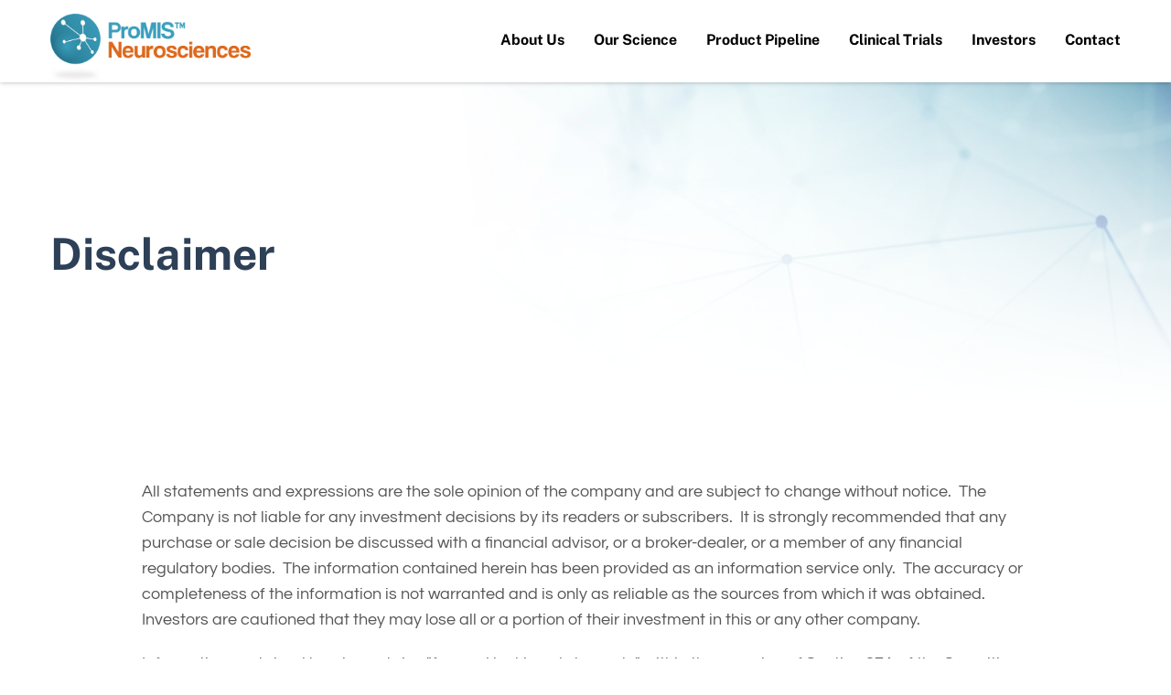

--- FILE ---
content_type: text/html; charset=UTF-8
request_url: https://www.promisneurosciences.com/disclaimer
body_size: 5738
content:
<!DOCTYPE html>
<html lang="en">
    <head>
        <meta http-equiv="x-ua-compatible" content="ie=edge">
        <meta charset="utf-8">
                        <link rel="alternate" type="application/rss+xml" title="ProMIS Neurosciences, Inc. - Recent News" href="https://www.promisneurosciences.com/news-media/press-releases/rss" />
                
        <title>Disclaimer :: ProMIS Neurosciences, Inc. (PMN)</title>
        
        <link rel="canonical" href="https://www.promisneurosciences.com/disclaimer">
<meta property="og:url" content="https://www.promisneurosciences.com/disclaimer">


<meta property="og:site_name" content="ProMIS Neurosciences, Inc.">
<meta property="og:title" content="Disclaimer">
<meta property="og:type" content="website">

<meta property="og:image" content="https://d1io3yog0oux5.cloudfront.net/_a50bd2ea470fc612b9fdd7c2ae3943ce/promisneurosciences/db/950/7857/social_image_resized.jpg">
<meta name="twitter:card" content="summary_large_image">




<script type="application/ld+json">
	{"@context":"http:\/\/schema.org","@type":"Corporation","name":"ProMIS Neurosciences, Inc.","address":{"@type":"PostalAddress","streetAddress":"1920 Yonge Street Suite 200","addressLocality":"Toronto, ON","postalCode":"M4S 3E2","addressCountry":"Canada"},"legalName":"ProMIS Neurosciences, Inc.","description":"ProMIS\u2122 Neurosciences, Inc. (Nasdaq: PMN), is a clinical-stage biotechnology company focused on generating and developing antibody therapeutics selectively targeting toxic misfolded proteins in neurodegenerative diseases such as Alzheimer\u2019s disease (AD), amyotrophic lateral sclerosis (ALS) and Parkinson\u2019s disease (PD). The Company has offices in Toronto, Ontario, and Cambridge, Massachusetts.","tickerSymbol":": PMN","url":"https:\/\/www.promisneurosciences.com","logo":"https:\/\/d1io3yog0oux5.cloudfront.net\/_a50bd2ea470fc612b9fdd7c2ae3943ce\/promisneurosciences\/logo.png","image":"https:\/\/d1io3yog0oux5.cloudfront.net\/_a50bd2ea470fc612b9fdd7c2ae3943ce\/promisneurosciences\/db\/950\/7857\/social_image_resized.jpg","sameAs":[]}</script>        <meta name="viewport" content="initial-scale=1.0, width=device-width">
        
                <link rel="preconnect" href="https://d1io3yog0oux5.cloudfront.net">
        <link rel="preconnect" href="https://qmod.quotemedia.com">
        
                        <link rel="stylesheet" href="https://d1io3yog0oux5.cloudfront.net/_a50bd2ea470fc612b9fdd7c2ae3943ce/promisneurosciences/files/theme/css/style.css">
                
                <link rel="shortcut icon" href="https://d1io3yog0oux5.cloudfront.net/_a50bd2ea470fc612b9fdd7c2ae3943ce/promisneurosciences/files/theme/images/favicons/favicon.ico">
        <link rel="apple-touch-icon" sizes="180x180" href="https://d1io3yog0oux5.cloudfront.net/_a50bd2ea470fc612b9fdd7c2ae3943ce/promisneurosciences/files/theme/images/favicons/apple-touch-icon.png">
        <link rel="icon" type="image/png" href="https://d1io3yog0oux5.cloudfront.net/_a50bd2ea470fc612b9fdd7c2ae3943ce/promisneurosciences/files/theme/images/favicons/favicon-32x32.png" sizes="32x32">
        <link rel="icon" type="image/png" href="https://d1io3yog0oux5.cloudfront.net/_a50bd2ea470fc612b9fdd7c2ae3943ce/promisneurosciences/files/theme/images/favicons/favicon-16x16.png" sizes="16x16">
        <link rel="manifest" href="https://d1io3yog0oux5.cloudfront.net/_a50bd2ea470fc612b9fdd7c2ae3943ce/promisneurosciences/files/theme/images/favicons/manifest.json">
        <link rel="mask-icon" href="https://d1io3yog0oux5.cloudfront.net/_a50bd2ea470fc612b9fdd7c2ae3943ce/promisneurosciences/files/theme/images/favicons/safari-pinned-tab.svg">
        <meta name="theme-color" content="#ffffff">  
    
        <script id="analyticsOptions" type="application/json">
{
    "domain": "promisneurosciences.com",
    "gaId": "UA-25237005-33"}
</script>
<script id="google-analytics" src="https://d1io3yog0oux5.cloudfront.net/_a50bd2ea470fc612b9fdd7c2ae3943ce/promisneurosciences/files/theme/js/aside/google-analytics/_js/all.js" ></script>        
        <script>
        var _iub = _iub || [];
        _iub.csConfiguration = {"ccpaAcknowledgeOnDisplay":false,"lang":"en","siteId":1062351,"enableCcpa":true,"countryDetection":true,"cookiePolicyId":88657700, "banner":{ "acceptButtonDisplay":true,"customizeButtonDisplay":true,"rejectButtonDisplay":true,"acceptButtonColor":"#0073CE","acceptButtonCaptionColor":"white","customizeButtonColor":"#DADADA","customizeButtonCaptionColor":"#4D4D4D","rejectButtonColor":"#0073CE","rejectButtonCaptionColor":"white","textColor":"black","backgroundColor":"white" }};
        </script>
        <script src="//cdn.iubenda.com/cs/ccpa/stub.js"></script>
        <script src="//cdn.iubenda.com/cs/iubenda_cs.js" charset="UTF-8" async></script>
    </head>    <body class="pg-12 page-type-default pg-overview-disclaimer ">
        <div class="general-wrapper">
            <nav id="header" class="affixed" aria-label="Main">
    <div id="skipLinks">
        <a href="#mainContent">Skip to main content</a>
                <a href="#footer">Skip to footer</a>
    </div>
        <div class="container">
        <div class="d-flex justify-content-between">
            <div class="logo">
                <a href="/">
                    <img src="https://d1io3yog0oux5.cloudfront.net/_a50bd2ea470fc612b9fdd7c2ae3943ce/promisneurosciences/files/theme/images/header-logo.png"
                        width="219"
                        height="75"
                        alt="ProMIS Neurosciences, Inc.">
                </a>
            </div>
            <a role="button" class="mobile-nav-trigger" id="showRight" aria-label="Expand main navigation"
                aria-controls="mobile-nav">
                <div class="meat"></div>
                <div class="meat"></div>
                <div class="meat"></div>
            </a>
            <div class="cbp-spmenu cbp-spmenu-vertical cbp-spmenu-right main-nav" id="mobile-nav">
                
<ul class="main-menu">
    <li class="sr-only"><a href="/">Home</a></li>
        <li class="has-children" data-submenu-id="submenu-about">
        <a href="/about" target="_self"
            >About Us</a>
                <ul id="submenu-about">
                        <li class="">
                <a href="/about" target="_self"
                    >Overview</a>
            </li>
                        <li class="">
                <a href="/about/management-team" target="_self"
                    >Management Team</a>
            </li>
                        <li class="">
                <a href="/about/board-of-directors" target="_self"
                    >Board of Directors</a>
            </li>
                        <li class="">
                <a href="/about/scientific-advisory-board" target="_self"
                    >Scientific Advisory Board</a>
            </li>
                        <li class="">
                <a href="/about/clinical-advisory-board" target="_self"
                    >Clinical Advisory Board</a>
            </li>
                    </ul>
            </li>
        <li class="" data-submenu-id="submenu-our-science">
        <a href="/our-science" target="_self"
            >Our Science</a>
            </li>
        <li class="has-children" data-submenu-id="submenu-product-pipeline">
        <a href="/product-pipeline" target="_self"
            >Product Pipeline</a>
                <ul id="submenu-product-pipeline">
                        <li class="">
                <a href="/product-pipeline" target="_self"
                    >Overview</a>
            </li>
                        <li class="has-children">
                <a href="/product-pipeline/PMN310-Amyloid-Beta-Alzheimers-Disease" target="_self"
                    >PMN310 | Amyloid-Beta</a>
            </li>
                        <li class="has-children">
                <a href="/product-pipeline/PMN267-TDP-43-ALS-FTD-LATE" target="_self"
                    >PMN267  |  TDP-43</a>
            </li>
                        <li class="has-children">
                <a href="/product-pipeline/PMN442-Alpha-Syn-PD-MSA-DLB" target="_self"
                    >PMN442 | Alpha-Synuclein</a>
            </li>
                        <li class="has-children">
                <a href="/product-pipeline/vaccines" target="_self"
                    >Vaccines</a>
            </li>
                        <li class="">
                <a href="/product-pipeline/posters-publications" target="_self"
                    >Posters &amp; Publications</a>
            </li>
                    </ul>
            </li>
        <li class="" data-submenu-id="submenu-clinical-trials">
        <a href="/clinical-trials" target="_self"
            >Clinical Trials</a>
            </li>
        <li class="has-children" data-submenu-id="submenu-investors">
        <a href="/investors" target="_self"
            >Investors</a>
                <ul id="submenu-investors">
                        <li class="">
                <a href="/investors" target="_self"
                    >Overview</a>
            </li>
                        <li class="has-children">
                <a href="/investors/news-events" target="_self"
                    >News &amp; Events</a>
            </li>
                        <li class="has-children">
                <a href="/investors/company-information" target="_self"
                    >Company Info</a>
            </li>
                        <li class="">
                <a href="/investors/financial-results" target="_self"
                    >Financial Results</a>
            </li>
                        <li class="has-children">
                <a href="/investors/stock-data" target="_self"
                    >Stock Data</a>
            </li>
                        <li class="">
                <a href="http://www.sedar.com/DisplayProfile.do?lang=EN&amp;issuerType=03&amp;issuerNo=00022789" target="_blank"
                    rel="noopener">SEDAR</a>
            </li>
                        <li class="">
                <a href="/investors/sec-filings" target="_self"
                    >SEC Filings</a>
            </li>
                        <li class="has-children">
                <a href="/investors/corporate-governance" target="_self"
                    >Governance</a>
            </li>
                    </ul>
            </li>
        <li class="" data-submenu-id="submenu-contact">
        <a href="/contact" target="_self"
            >Contact</a>
            </li>
        </ul>            </div>
        </div>
    </div>
</nav>

            <header class="page-banner " style="background: url(https://d1io3yog0oux5.cloudfront.net/_a50bd2ea470fc612b9fdd7c2ae3943ce/promisneurosciences/files/theme/images/pagebanner-default.jpg);background-position: 50% 50%;background-repeat: no-repeat;background-size: cover;background-color: #333;">
    	<div class="container">
	    <div class="row">
	        <div class="col-lg-10">
	            <div class="text">
                    <h1>Disclaimer</h1>
                                            	    </div>
            </div>
        </div>
    </div>
    </header>                            
            <div class="container">
                <div class="row justify-content-center">
                    <div class="col-lg-10">
                                                <main id="mainContent" class="main-content">
                            <p>All statements and expressions are the sole opinion of the company and are subject to change without notice.&nbsp; The Company is not liable for any investment decisions by its readers or subscribers.&nbsp; It is strongly recommended that any purchase or sale decision be discussed with a financial advisor, or a broker-dealer, or a member of any financial regulatory bodies.&nbsp; The information contained herein has been provided as an information service only.&nbsp; The accuracy or completeness of the information is not warranted and is only as reliable as the sources from which it was obtained.&nbsp; Investors are cautioned that they may lose all or a portion of their investment in this or any other company.</p>
<p>Information contained herein contains "forward looking statements" within the meaning of Section 27A of the Securities Act of 1933, as amended and Section 21E of the Securities and Exchange Act of 1934, as amended.&nbsp; Any statements that express or involve discussions with respect to predictions, expectations, beliefs, plans, projections, objectives, goals, assumptions or future events or performance are not statements of historical facts and may be "forward looking statements".&nbsp; Forward looking statements are based on expectations, estimates and projections at the time the statements are made that involve a number of risks and uncertainties which could cause actual results or events to differ materially from those presently anticipated. Forward looking statements may be identified through the use of words such as "expects", "will", "anticipates", "estimates", "believes", or by statements indicating certain actions "may", "could", "should" or "might" occur.</p>                                                    </main>
                    </div>    
                </div>
            </div><!-- //container-->
            <footer id="footer" >
    <div class="footer-main">
        <div class="container">
            <div class="row justify-content-between align-items-center">
                <div class="col-md-auto">
                    <div class="footer-social">
                                                                        <a href="https://www.facebook.com/promisneuro" target="_blank" rel="noopener">
                                <span class="sr-only">Facebook</span>
                                                            <svg xmlns="http://www.w3.org/2000/svg" viewBox="0 0 320 512">
                                    <path d="M279.14 288l14.22-92.66h-88.91v-60.13c0-25.35 12.42-50.06 52.24-50.06h40.42V6.26S260.43 0 225.36 0c-73.22 0-121.08 44.38-121.08 124.72v70.62H22.89V288h81.39v224h100.17V288z"/>
                                </svg>
                                                        </a>
                                                                                                <a href="https://www.linkedin.com/company/10221691?trk=tyah&amp;trkInfo=clickedVertical%3Acompany%2CclickedEntityId%3A10221691%2Cidx%3A2-1-2%2CtarId%3A1447421350790%2Ctas%3Apromis%20neu" target="_blank" rel="noopener">
                                <span class="sr-only">Linkedin</span>
                                                            <svg xmlns="http://www.w3.org/2000/svg" viewBox="0 0 448 512">
                                    <path d="M100.28 448H7.4V148.9h92.88zM53.79 108.1C24.09 108.1 0 83.5 0 53.8a53.79 53.79 0 0 1 107.58 0c0 29.7-24.1 54.3-53.79 54.3zM447.9 448h-92.68V302.4c0-34.7-.7-79.2-48.29-79.2-48.29 0-55.69 37.7-55.69 76.7V448h-92.78V148.9h89.08v40.8h1.3c12.4-23.5 42.69-48.3 87.88-48.3 94 0 111.28 61.9 111.28 142.3V448z"/>
                                </svg>
                                                        </a>
                                                                                                <a href="https://open.spotify.com/show/4mbxrHKKJLoyFh35QKMSEd" target="_blank" rel="noopener">
                                <span class="sr-only">Spotify</span>
                                                            <svg xmlns="http://www.w3.org/2000/svg" viewBox="0 0 496 512">
                                    <path d="M248 8C111.1 8 0 119.1 0 256s111.1 248 248 248 248-111.1 248-248S384.9 8 248 8zm100.7 364.9c-4.2 0-6.8-1.3-10.7-3.6-62.4-37.6-135-39.2-206.7-24.5-3.9 1-9 2.6-11.9 2.6-9.7 0-15.8-7.7-15.8-15.8 0-10.3 6.1-15.2 13.6-16.8 81.9-18.1 165.6-16.5 237 26.2 6.1 3.9 9.7 7.4 9.7 16.5s-7.1 15.4-15.2 15.4zm26.9-65.6c-5.2 0-8.7-2.3-12.3-4.2-62.5-37-155.7-51.9-238.6-29.4-4.8 1.3-7.4 2.6-11.9 2.6-10.7 0-19.4-8.7-19.4-19.4s5.2-17.8 15.5-20.7c27.8-7.8 56.2-13.6 97.8-13.6 64.9 0 127.6 16.1 177 45.5 8.1 4.8 11.3 11 11.3 19.7-.1 10.8-8.5 19.5-19.4 19.5zm31-76.2c-5.2 0-8.4-1.3-12.9-3.9-71.2-42.5-198.5-52.7-280.9-29.7-3.6 1-8.1 2.6-12.9 2.6-13.2 0-23.3-10.3-23.3-23.6 0-13.6 8.4-21.3 17.4-23.9 35.2-10.3 74.6-15.2 117.5-15.2 73 0 149.5 15.2 205.4 47.8 7.8 4.5 12.9 10.7 12.9 22.6 0 13.6-11 23.3-23.2 23.3z"/>
                                </svg>
                                                        </a>
                                                                                                <a href="https://twitter.com/ProMISinc" target="_blank" rel="noopener">
                                <span class="sr-only">Twitter</span>
                                                            <svg xmlns="http://www.w3.org/2000/svg" viewBox="0 0 512 512">
                                    <path d="M459.37 151.716c.325 4.548.325 9.097.325 13.645 0 138.72-105.583 298.558-298.558 298.558-59.452 0-114.68-17.219-161.137-47.106 8.447.974 16.568 1.299 25.34 1.299 49.055 0 94.213-16.568 130.274-44.832-46.132-.975-84.792-31.188-98.112-72.772 6.498.974 12.995 1.624 19.818 1.624 9.421 0 18.843-1.3 27.614-3.573-48.081-9.747-84.143-51.98-84.143-102.985v-1.299c13.969 7.797 30.214 12.67 47.431 13.319-28.264-18.843-46.781-51.005-46.781-87.391 0-19.492 5.197-37.36 14.294-52.954 51.655 63.675 129.3 105.258 216.365 109.807-1.624-7.797-2.599-15.918-2.599-24.04 0-57.828 46.782-104.934 104.934-104.934 30.213 0 57.502 12.67 76.67 33.137 23.715-4.548 46.456-13.32 66.599-25.34-7.798 24.366-24.366 44.833-46.132 57.827 21.117-2.273 41.584-8.122 60.426-16.243-14.292 20.791-32.161 39.308-52.628 54.253z"/>
                                </svg>
                                                        </a>
                                                                </div>
                </div>
                <div class="col-md-auto">
                    <div class="copyright">
                        &copy;<time datetime="2026">2026</time>
                        <a href="/">ProMIS Neurosciences, Inc.</a>                        All Rights Reserved.
                    </div>
                    <div class="footer-links">
                        <a href="/disclaimer">Disclaimer</a>
<a href="/sitemap">Sitemap</a>
                        <a href="https://www.iubenda.com/privacy-policy/88657700/cookie-policy" class="iubenda-nostyle iubenda-white iubenda-noiframe iubenda-embed iubenda-noiframe " title="Cookie Policy ">Cookie Policy</a>
                        <a href="https://www.iubenda.com/privacy-policy/88657700" class="iubenda-nostyle iubenda-white iubenda-noiframe iubenda-embed iubenda-noiframe " title="Privacy Policy ">Privacy Policy</a>
                        <script type="text/javascript">(function (w,d) {var loader = function () {var s = d.createElement("script"), tag = d.getElementsByTagName("script")[0]; s.src="https://cdn.iubenda.com/iubenda.js"; tag.parentNode.insertBefore(s,tag);}; if(w.addEventListener){w.addEventListener("load", loader, false);}else if(w.attachEvent){w.attachEvent("onload", loader);}else{w.onload = loader;}})(window, document);</script>
                        <script type="text/javascript">(function (w,d) {var loader = function () {var s = d.createElement("script"), tag = d.getElementsByTagName("script")[0]; s.src="https://cdn.iubenda.com/iubenda.js"; tag.parentNode.insertBefore(s,tag);}; if(w.addEventListener){w.addEventListener("load", loader, false);}else if(w.attachEvent){w.attachEvent("onload", loader);}else{w.onload = loader;}})(window, document);</script>
                                            </div>
                </div>
            </div>
        </div>
    </div>
    </footer>
<script id="companyVars" type="application/json">
{
    "asset_url": "https:\/\/d1io3yog0oux5.cloudfront.net\/_a50bd2ea470fc612b9fdd7c2ae3943ce\/promisneurosciences",
    "website_base_url": "https:\/\/www.promisneurosciences.com",
    "ir_base_url": "\/investors",
    "hCaptchaSiteKey": "778a5748-d323-4b73-a06c-9625642de8bc",
    "isQmod": false}
</script>


<script src="https://d1io3yog0oux5.cloudfront.net/_a50bd2ea470fc612b9fdd7c2ae3943ce/promisneurosciences/files/theme/js/_js/all.js"></script>

<script src="https://d1io3yog0oux5.cloudfront.net/_a50bd2ea470fc612b9fdd7c2ae3943ce/promisneurosciences/files/theme/js/aside/_js/browser-check.min.js" async></script>
        </div><!-- //general-wrapper-->
    </body>
</html>


--- FILE ---
content_type: application/javascript; charset=utf-8
request_url: https://cs.iubenda.com/cookie-solution/confs/js/88657700.js
body_size: -234
content:
_iub.csRC = { consApiKey: '3sIEwdCbivdCZiqH0HggThBKFWY6ztyx', showBranding: false, publicId: '857b6e96-6db6-11ee-8bfc-5ad8d8c564c0', floatingGroup: false };
_iub.csEnabled = true;
_iub.csPurposes = [4,3,1,"sh","s"];
_iub.cpUpd = 1703792981;
_iub.csT = 0.15;
_iub.googleConsentModeV2 = true;
_iub.totalNumberOfProviders = 3;


--- FILE ---
content_type: text/plain
request_url: https://www.google-analytics.com/j/collect?v=1&_v=j102&a=1137639632&t=pageview&_s=1&dl=https%3A%2F%2Fwww.promisneurosciences.com%2Fdisclaimer&dp=%2Finvestors%2Fdisclaimer&ul=en-us%40posix&dt=Disclaimer%20%3A%3A%20ProMIS%20Neurosciences%2C%20Inc.%20(PMN)&sr=1280x720&vp=1280x720&_u=IEBAAAABAAAAACAAY~&jid=736886200&gjid=2136834094&cid=396430260.1769046642&tid=UA-25237005-33&_gid=1011372673.1769046642&_r=1&_slc=1&z=1262709309
body_size: -454
content:
2,cG-VY9RXDPVM8